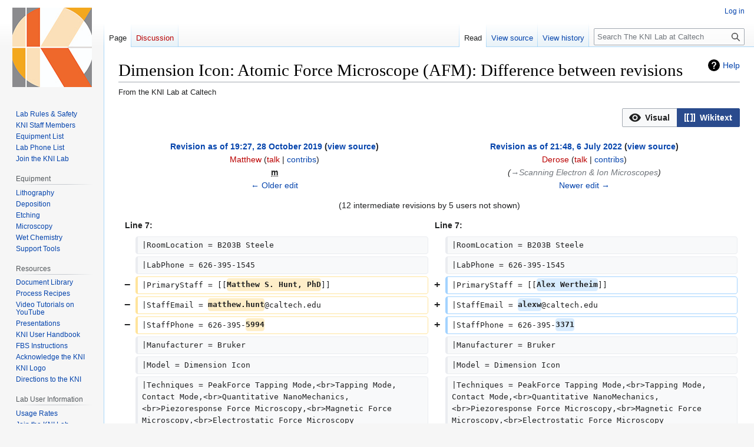

--- FILE ---
content_type: text/html; charset=UTF-8
request_url: https://lab.kni.caltech.edu/index.php?title=Dimension_Icon:_Atomic_Force_Microscope_(AFM)&diff=3082&oldid=1953
body_size: 12822
content:
<!DOCTYPE html>
<html class="client-nojs" lang="en" dir="ltr">
<head>
<meta charset="UTF-8">
<title>Dimension Icon: Atomic Force Microscope (AFM): Difference between revisions – The KNI Lab at Caltech</title>
<script>document.documentElement.className="client-js";RLCONF={"wgBreakFrames":false,"wgSeparatorTransformTable":["",""],"wgDigitTransformTable":["",""],"wgDefaultDateFormat":"dmy","wgMonthNames":["","January","February","March","April","May","June","July","August","September","October","November","December"],"wgRequestId":"25b3668c63018b1bcac87a92","wgCanonicalNamespace":"","wgCanonicalSpecialPageName":false,"wgNamespaceNumber":0,"wgPageName":"Dimension_Icon:_Atomic_Force_Microscope_(AFM)","wgTitle":"Dimension Icon: Atomic Force Microscope (AFM)","wgCurRevisionId":3705,"wgRevisionId":3082,"wgArticleId":267,"wgIsArticle":true,"wgIsRedirect":false,"wgAction":"view","wgUserName":null,"wgUserGroups":["*"],"wgCategories":[],"wgPageViewLanguage":"en","wgPageContentLanguage":"en","wgPageContentModel":"wikitext","wgRelevantPageName":"Dimension_Icon:_Atomic_Force_Microscope_(AFM)","wgRelevantArticleId":267,"wgIsProbablyEditable":false,"wgRelevantPageIsProbablyEditable":false,"wgRestrictionEdit":[],
"wgRestrictionMove":[],"wgPageFormsTargetName":null,"wgPageFormsAutocompleteValues":[],"wgPageFormsAutocompleteOnAllChars":false,"wgPageFormsFieldProperties":[],"wgPageFormsCargoFields":[],"wgPageFormsDependentFields":[],"wgPageFormsCalendarValues":[],"wgPageFormsCalendarParams":[],"wgPageFormsCalendarHTML":null,"wgPageFormsGridValues":[],"wgPageFormsGridParams":[],"wgPageFormsContLangYes":null,"wgPageFormsContLangNo":null,"wgPageFormsContLangMonths":[],"wgPageFormsHeightForMinimizingInstances":800,"wgPageFormsShowOnSelect":[],"wgPageFormsScriptPath":"/extensions/PageForms","edgValues":null,"wgPageFormsEDSettings":null,"wgAmericanDates":false,"wgVisualEditor":{"pageLanguageCode":"en","pageLanguageDir":"ltr","pageVariantFallbacks":"en"},"wgDiffOldId":1953,"wgDiffNewId":3082,"wgEditSubmitButtonLabelPublish":false};RLSTATE={"site.styles":"ready","user.styles":"ready","user":"ready","user.options":"loading","ext.visualEditor.diffPage.init.styles":"ready",
"oojs-ui.styles.icons-accessibility":"ready","oojs-ui.styles.icons-editing-advanced":"ready","oojs-ui-core.styles":"ready","oojs-ui.styles.indicators":"ready","mediawiki.widgets.styles":"ready","oojs-ui-core.icons":"ready","mediawiki.interface.helpers.styles":"ready","mediawiki.diff.styles":"ready","mediawiki.helplink":"ready","skins.vector.styles.legacy":"ready","ext.visualEditor.desktopArticleTarget.noscript":"ready"};RLPAGEMODULES=["ext.visualEditor.diffPage.init","mediawiki.diff","mediawiki.page.media","site","mediawiki.page.ready","mediawiki.toc","skins.vector.legacy.js","ext.visualEditor.desktopArticleTarget.init","ext.visualEditor.targetLoader"];</script>
<script>(RLQ=window.RLQ||[]).push(function(){mw.loader.impl(function(){return["user.options@12s5i",function($,jQuery,require,module){mw.user.tokens.set({"patrolToken":"+\\","watchToken":"+\\","csrfToken":"+\\"});
}];});});</script>
<link rel="stylesheet" href="/load.php?lang=en&amp;modules=ext.visualEditor.desktopArticleTarget.noscript%7Cext.visualEditor.diffPage.init.styles%7Cmediawiki.diff.styles%7Cmediawiki.helplink%7Cmediawiki.interface.helpers.styles%7Cmediawiki.widgets.styles%7Coojs-ui-core.icons%2Cstyles%7Coojs-ui.styles.icons-accessibility%2Cicons-editing-advanced%2Cindicators%7Cskins.vector.styles.legacy&amp;only=styles&amp;skin=vector">
<script async="" src="/load.php?lang=en&amp;modules=startup&amp;only=scripts&amp;raw=1&amp;skin=vector"></script>
<meta name="ResourceLoaderDynamicStyles" content="">
<link rel="stylesheet" href="/load.php?lang=en&amp;modules=site.styles&amp;only=styles&amp;skin=vector">
<meta name="generator" content="MediaWiki 1.41.5">
<meta name="robots" content="noindex,nofollow,max-image-preview:standard">
<meta name="format-detection" content="telephone=no">
<meta name="viewport" content="width=1000">
<link rel="icon" href="/favicon.ico">
<link rel="search" type="application/opensearchdescription+xml" href="/opensearch_desc.php" title="The KNI Lab at Caltech (en)">
<link rel="EditURI" type="application/rsd+xml" href="https://lab.kni.caltech.edu/api.php?action=rsd">
<link rel="alternate" type="application/atom+xml" title="The KNI Lab at Caltech Atom feed" href="/index.php?title=Special:RecentChanges&amp;feed=atom">
<script async src="https://www.googletagmanager.com/gtag/js?id=G-KVHVH50VZH"></script>
<script>
window.dataLayer = window.dataLayer || [];
function gtag(){dataLayer.push(arguments);}
gtag('js', new Date());
gtag('config', 'G-KVHVH50VZH');
</script>
</head>
<body class="skin-vector-legacy mediawiki ltr sitedir-ltr mw-hide-empty-elt ns-0 ns-subject page-Dimension_Icon_Atomic_Force_Microscope_AFM rootpage-Dimension_Icon_Atomic_Force_Microscope_AFM skin-vector action-view"><div id="mw-page-base" class="noprint"></div>
<div id="mw-head-base" class="noprint"></div>
<div id="content" class="mw-body" role="main">
	<a id="top"></a>
	<div id="siteNotice"></div>
	<div class="mw-indicators">
	<div id="mw-indicator-mw-helplink" class="mw-indicator"><a href="https://www.mediawiki.org/wiki/Special:MyLanguage/Help:Diff" target="_blank" class="mw-helplink">Help</a></div>
	</div>
	<h1 id="firstHeading" class="firstHeading mw-first-heading">Dimension Icon: Atomic Force Microscope (AFM): Difference between revisions</h1>
	<div id="bodyContent" class="vector-body">
		<div id="siteSub" class="noprint">From the KNI Lab at Caltech</div>
		<div id="contentSub"><div id="mw-content-subtitle"></div></div>
		<div id="contentSub2"></div>
		
		<div id="jump-to-nav"></div>
		<a class="mw-jump-link" href="#mw-head">Jump to navigation</a>
		<a class="mw-jump-link" href="#searchInput">Jump to search</a>
		<div id="mw-content-text" class="mw-body-content mw-content-ltr" lang="en" dir="ltr"><div class="mw-diff-table-prefix" dir="ltr" lang="en"><div></div><div class="ve-init-mw-diffPage-diffMode"><span class='oo-ui-widget oo-ui-widget-enabled oo-ui-buttonGroupWidget'><span aria-disabled='true' class='oo-ui-widget oo-ui-widget-disabled oo-ui-buttonElement oo-ui-buttonElement-framed oo-ui-iconElement oo-ui-labelElement oo-ui-buttonWidget'><a role='button' tabindex='-1' aria-disabled='true' rel='nofollow' class='oo-ui-buttonElement-button'><span class='oo-ui-iconElement-icon oo-ui-icon-eye oo-ui-image-invert'></span><span class='oo-ui-labelElement-label'>Visual</span><span class='oo-ui-indicatorElement-indicator oo-ui-indicatorElement-noIndicator oo-ui-image-invert'></span></a></span><span class='oo-ui-widget oo-ui-widget-enabled oo-ui-buttonElement oo-ui-buttonElement-framed oo-ui-iconElement oo-ui-labelElement oo-ui-buttonWidget oo-ui-buttonElement-active'><a role='button' tabindex='0' rel='nofollow' class='oo-ui-buttonElement-button'><span class='oo-ui-iconElement-icon oo-ui-icon-wikiText oo-ui-image-invert'></span><span class='oo-ui-labelElement-label'>Wikitext</span><span class='oo-ui-indicatorElement-indicator oo-ui-indicatorElement-noIndicator oo-ui-image-invert'></span></a></span></span></div></div><table class="diff diff-type-table diff-contentalign-left diff-editfont-monospace" data-mw="interface">
				<col class="diff-marker" />
				<col class="diff-content" />
				<col class="diff-marker" />
				<col class="diff-content" />
				<tr class="diff-title" lang="en">
				<td colspan="2" class="diff-otitle diff-side-deleted"><div id="mw-diff-otitle1"><strong><a href="/index.php?title=Dimension_Icon:_Atomic_Force_Microscope_(AFM)&amp;oldid=1953" title="Dimension Icon: Atomic Force Microscope (AFM)">Revision as of 19:27, 28 October 2019</a> <span class="mw-diff-edit">(<a href="/index.php?title=Dimension_Icon:_Atomic_Force_Microscope_(AFM)&amp;action=edit&amp;oldid=1953" title="Dimension Icon: Atomic Force Microscope (AFM)">view source</a>)</span></strong></div><div id="mw-diff-otitle2"><a href="/index.php?title=User:Matthew&amp;action=edit&amp;redlink=1" class="new mw-userlink" title="User:Matthew (page does not exist)" data-mw-revid="1953"><bdi>Matthew</bdi></a> <span class="mw-usertoollinks">(<a href="/index.php?title=User_talk:Matthew&amp;action=edit&amp;redlink=1" class="new mw-usertoollinks-talk" title="User talk:Matthew (page does not exist)">talk</a> | <a href="/Special:Contributions/Matthew" class="mw-usertoollinks-contribs" title="Special:Contributions/Matthew">contribs</a>)</span></div><div id="mw-diff-otitle3"><abbr class="minoredit" title="This is a minor edit">m</abbr><span class="comment mw-comment-none">No edit summary</span></div><div id="mw-diff-otitle5"></div><div id="mw-diff-otitle4"><a href="/index.php?title=Dimension_Icon:_Atomic_Force_Microscope_(AFM)&amp;diff=prev&amp;oldid=1953" title="Dimension Icon: Atomic Force Microscope (AFM)" id="differences-prevlink">← Older edit</a></div></td>
				<td colspan="2" class="diff-ntitle diff-side-added"><div id="mw-diff-ntitle1"><strong><a href="/index.php?title=Dimension_Icon:_Atomic_Force_Microscope_(AFM)&amp;oldid=3082" title="Dimension Icon: Atomic Force Microscope (AFM)">Revision as of 21:48, 6 July 2022</a> <span class="mw-diff-edit">(<a href="/index.php?title=Dimension_Icon:_Atomic_Force_Microscope_(AFM)&amp;action=edit&amp;oldid=3082" title="Dimension Icon: Atomic Force Microscope (AFM)">view source</a>)</span> </strong></div><div id="mw-diff-ntitle2"><a href="/index.php?title=User:Derose&amp;action=edit&amp;redlink=1" class="new mw-userlink" title="User:Derose (page does not exist)" data-mw-revid="3082"><bdi>Derose</bdi></a> <span class="mw-usertoollinks">(<a href="/index.php?title=User_talk:Derose&amp;action=edit&amp;redlink=1" class="new mw-usertoollinks-talk" title="User talk:Derose (page does not exist)">talk</a> | <a href="/Special:Contributions/Derose" class="mw-usertoollinks-contribs" title="Special:Contributions/Derose">contribs</a>)</span> </div><div id="mw-diff-ntitle3"> <span class="comment">(<span dir="auto"><span class="autocomment"><a href="#Scanning_Electron_&amp;_Ion_Microscopes">→‎Scanning Electron &amp; Ion Microscopes</a></span></span>)</span></div><div id="mw-diff-ntitle5"></div><div id="mw-diff-ntitle4"><a href="/index.php?title=Dimension_Icon:_Atomic_Force_Microscope_(AFM)&amp;diff=next&amp;oldid=3082" title="Dimension Icon: Atomic Force Microscope (AFM)" id="differences-nextlink">Newer edit →</a></div></td>
				</tr><tr><td colspan="4" class="diff-multi" lang="en">(12 intermediate revisions by 5 users not shown)</td></tr><tr><td colspan="2" class="diff-lineno" id="mw-diff-left-l7">Line 7:</td>
<td colspan="2" class="diff-lineno">Line 7:</td></tr>
<tr><td class="diff-marker"></td><td class="diff-context diff-side-deleted"><div>|RoomLocation = B203B Steele</div></td><td class="diff-marker"></td><td class="diff-context diff-side-added"><div>|RoomLocation = B203B Steele</div></td></tr>
<tr><td class="diff-marker"></td><td class="diff-context diff-side-deleted"><div>|LabPhone = 626-395-1545</div></td><td class="diff-marker"></td><td class="diff-context diff-side-added"><div>|LabPhone = 626-395-1545</div></td></tr>
<tr><td class="diff-marker" data-marker="−"></td><td class="diff-deletedline diff-side-deleted"><div>|PrimaryStaff = [[<del class="diffchange diffchange-inline">Matthew S. Hunt, PhD</del>]]</div></td><td class="diff-marker" data-marker="+"></td><td class="diff-addedline diff-side-added"><div>|PrimaryStaff = [[<ins class="diffchange diffchange-inline">Alex Wertheim</ins>]]</div></td></tr>
<tr><td class="diff-marker" data-marker="−"></td><td class="diff-deletedline diff-side-deleted"><div>|StaffEmail = <del class="diffchange diffchange-inline">matthew.hunt</del>@caltech.edu</div></td><td class="diff-marker" data-marker="+"></td><td class="diff-addedline diff-side-added"><div>|StaffEmail = <ins class="diffchange diffchange-inline">alexw</ins>@caltech.edu</div></td></tr>
<tr><td class="diff-marker" data-marker="−"></td><td class="diff-deletedline diff-side-deleted"><div>|StaffPhone = 626-395-<del class="diffchange diffchange-inline">5994</del></div></td><td class="diff-marker" data-marker="+"></td><td class="diff-addedline diff-side-added"><div>|StaffPhone = 626-395-<ins class="diffchange diffchange-inline">3371</ins></div></td></tr>
<tr><td class="diff-marker"></td><td class="diff-context diff-side-deleted"><div>|Manufacturer = Bruker</div></td><td class="diff-marker"></td><td class="diff-context diff-side-added"><div>|Manufacturer = Bruker</div></td></tr>
<tr><td class="diff-marker"></td><td class="diff-context diff-side-deleted"><div>|Model = Dimension Icon</div></td><td class="diff-marker"></td><td class="diff-context diff-side-added"><div>|Model = Dimension Icon</div></td></tr>
<tr><td class="diff-marker"></td><td class="diff-context diff-side-deleted"><div>|Techniques = PeakForce Tapping Mode,&lt;br&gt;Tapping Mode, Contact Mode,&lt;br&gt;Quantitative NanoMechanics,&lt;br&gt;Piezoresponse Force Microscopy,&lt;br&gt;Magnetic Force Microscopy,&lt;br&gt;Electrostatic Force Microscopy</div></td><td class="diff-marker"></td><td class="diff-context diff-side-added"><div>|Techniques = PeakForce Tapping Mode,&lt;br&gt;Tapping Mode, Contact Mode,&lt;br&gt;Quantitative NanoMechanics,&lt;br&gt;Piezoresponse Force Microscopy,&lt;br&gt;Magnetic Force Microscopy,&lt;br&gt;Electrostatic Force Microscopy</div></td></tr>
<tr><td class="diff-marker" data-marker="−"></td><td class="diff-deletedline diff-side-deleted"><div>|RequestTraining = <del class="diffchange diffchange-inline">matthew.hunt</del>@caltech.edu</div></td><td class="diff-marker" data-marker="+"></td><td class="diff-addedline diff-side-added"><div>|RequestTraining = <ins class="diffchange diffchange-inline">awolff</ins>@caltech.edu</div></td></tr>
<tr><td class="diff-marker"></td><td class="diff-context diff-side-deleted"><div>|EmailList = kni-afm</div></td><td class="diff-marker"></td><td class="diff-context diff-side-added"><div>|EmailList = kni-afm</div></td></tr>
<tr><td class="diff-marker"></td><td class="diff-context diff-side-deleted"><div>|EmailListName = AFM</div></td><td class="diff-marker"></td><td class="diff-context diff-side-added"><div>|EmailListName = AFM</div></td></tr>
<tr><td colspan="2" class="diff-lineno" id="mw-diff-left-l39">Line 39:</td>
<td colspan="2" class="diff-lineno">Line 39:</td></tr>
<tr><td class="diff-marker"></td><td class="diff-context diff-side-deleted"><br></td><td class="diff-marker"></td><td class="diff-context diff-side-added"><br></td></tr>
<tr><td class="diff-marker"></td><td class="diff-context diff-side-deleted"><div>===== Video Tutorials =====</div></td><td class="diff-marker"></td><td class="diff-context diff-side-added"><div>===== Video Tutorials =====</div></td></tr>
<tr><td class="diff-marker" data-marker="−"></td><td class="diff-deletedline diff-side-deleted"><div>* [https://<del class="diffchange diffchange-inline">mmrc</del>.<del class="diffchange diffchange-inline">caltech</del>.<del class="diffchange diffchange-inline">edu</del>/<del class="diffchange diffchange-inline">AFM%20Dimension%20Icon</del>/<del class="diffchange diffchange-inline">Bruker%20Training</del>/<del class="diffchange diffchange-inline">Bruker%20MP4</del>/<del class="diffchange diffchange-inline">Scanasyst_PFT.mp4 </del>Basics of <del class="diffchange diffchange-inline">ScanAsyst </del>&amp; <del class="diffchange diffchange-inline">PeakForce Tapping Mode</del>] <del class="diffchange diffchange-inline">(video by Bruker)</del></div></td><td class="diff-marker" data-marker="+"></td><td class="diff-addedline diff-side-added"><div>* [https://<ins class="diffchange diffchange-inline">youtu</ins>.<ins class="diffchange diffchange-inline">be/HIaTe0Bb5xs Part 1: Setting up an Experiment &amp; Aligning the Scanner]</ins></div></td></tr>
<tr><td class="diff-marker" data-marker="−"></td><td class="diff-deletedline diff-side-deleted"><div>* [https://<del class="diffchange diffchange-inline">mmrc.caltech</del>.<del class="diffchange diffchange-inline">edu</del>/<del class="diffchange diffchange-inline">AFM%20Dimension%20Icon/Bruker%20Training/Bruker%20MP4/DI_Probe%20Load%20</del>&amp;<del class="diffchange diffchange-inline">%20Laser%20Align.mp4 Aligning the Laser</del>] <del class="diffchange diffchange-inline">(video by Bruker)</del></div></td><td class="diff-marker" data-marker="+"></td><td class="diff-addedline diff-side-added"><div><ins class="diffchange diffchange-inline">* [https://youtu</ins>.<ins class="diffchange diffchange-inline">be</ins>/<ins class="diffchange diffchange-inline">Oq8djKI8gHM Part 2: Navigating to Sample &amp; Explanation of Scanning Parameters]</ins></div></td></tr>
<tr><td colspan="2" class="diff-side-deleted"></td><td class="diff-marker" data-marker="+"></td><td class="diff-addedline diff-side-added"><div><ins class="diffchange diffchange-inline">* [https:</ins>//<ins class="diffchange diffchange-inline">youtu.be</ins>/<ins class="diffchange diffchange-inline">1lEmg0p_uaw Part 3: </ins>Basics of <ins class="diffchange diffchange-inline">Scanning </ins>&amp; <ins class="diffchange diffchange-inline">Using Analysis Software</ins>]</div></td></tr>
<tr><td colspan="2" class="diff-side-deleted"></td><td class="diff-marker" data-marker="+"></td><td class="diff-addedline diff-side-added"><div>* [https://<ins class="diffchange diffchange-inline">youtu</ins>.<ins class="diffchange diffchange-inline">be</ins>/<ins class="diffchange diffchange-inline">0SYBS5gQTM0 Extras: Probe </ins>&amp; <ins class="diffchange diffchange-inline">Scanner Mounting</ins>]</div></td></tr>
<tr><td class="diff-marker"></td><td class="diff-context diff-side-deleted"><br></td><td class="diff-marker"></td><td class="diff-context diff-side-added"><br></td></tr>
<tr><td class="diff-marker"></td><td class="diff-context diff-side-deleted"><div>===== Technical Notes =====</div></td><td class="diff-marker"></td><td class="diff-context diff-side-added"><div>===== Technical Notes =====</div></td></tr>
<tr><td colspan="2" class="diff-lineno" id="mw-diff-left-l48">Line 48:</td>
<td colspan="2" class="diff-lineno">Line 50:</td></tr>
<tr><td class="diff-marker"></td><td class="diff-context diff-side-deleted"><div>* [https://caltech.box.com/s/giewllp5pybk4mdoj7g9jdvcsdk2jlpz Bruker&#039;s presentation on Image Quality &amp; PeakForce Tapping]</div></td><td class="diff-marker"></td><td class="diff-context diff-side-added"><div>* [https://caltech.box.com/s/giewllp5pybk4mdoj7g9jdvcsdk2jlpz Bruker&#039;s presentation on Image Quality &amp; PeakForce Tapping]</div></td></tr>
<tr><td class="diff-marker"></td><td class="diff-context diff-side-deleted"><div>* [https://caltech.box.com/s/giewllp5pybk4mdoj7g9jdvcsdk2jlpz Bruker&#039;s presentation on Quantitative NanoMechanics (QNM)]</div></td><td class="diff-marker"></td><td class="diff-context diff-side-added"><div>* [https://caltech.box.com/s/giewllp5pybk4mdoj7g9jdvcsdk2jlpz Bruker&#039;s presentation on Quantitative NanoMechanics (QNM)]</div></td></tr>
<tr><td colspan="2" class="diff-side-deleted"></td><td class="diff-marker" data-marker="+"></td><td class="diff-addedline diff-side-added"><div><ins class="diffchange"></ins></div></td></tr>
<tr><td colspan="2" class="diff-side-deleted"></td><td class="diff-marker" data-marker="+"></td><td class="diff-addedline diff-side-added"><div><ins class="diffchange">===== Analysis Software =====</ins></div></td></tr>
<tr><td colspan="2" class="diff-side-deleted"></td><td class="diff-marker" data-marker="+"></td><td class="diff-addedline diff-side-added"><div><ins class="diffchange">* [ftp://anonymous@sboftp.bruker-nano.com/outgoing/GPTech/Software/NanoScope_Analysis_x86_v190r1sr2.exe Download &amp; Install Bruker's Analysis Software for free]</ins></div></td></tr>
<tr><td colspan="2" class="diff-side-deleted"></td><td class="diff-marker" data-marker="+"></td><td class="diff-addedline diff-side-added"><div><ins class="diffchange">* [http://gwyddion.net/ Install free Gwyddion Software] as an alternative to Bruker's own Analysis Software</ins></div></td></tr>
<tr><td class="diff-marker"></td><td class="diff-context diff-side-deleted"><br></td><td class="diff-marker"></td><td class="diff-context diff-side-added"><br></td></tr>
<tr><td class="diff-marker"></td><td class="diff-context diff-side-deleted"><div>===== Manufacturer Manuals =====</div></td><td class="diff-marker"></td><td class="diff-context diff-side-added"><div>===== Manufacturer Manuals =====</div></td></tr>
<tr><td colspan="2" class="diff-lineno" id="mw-diff-left-l57">Line 57:</td>
<td colspan="2" class="diff-lineno">Line 63:</td></tr>
<tr><td class="diff-marker"></td><td class="diff-context diff-side-deleted"><br></td><td class="diff-marker"></td><td class="diff-context diff-side-added"><br></td></tr>
<tr><td class="diff-marker"></td><td class="diff-context diff-side-deleted"><div>===== Using Standard Samples =====</div></td><td class="diff-marker"></td><td class="diff-context diff-side-added"><div>===== Using Standard Samples =====</div></td></tr>
<tr><td class="diff-marker" data-marker="−"></td><td class="diff-deletedline diff-side-deleted"><div>[[File:Bruker-AFM-Standard-Samples.jpg|thumb|right|300px|Use standard samples to help troubleshoot scanning <del class="diffchange diffchange-inline">problems</del>]]</div></td><td class="diff-marker" data-marker="+"></td><td class="diff-addedline diff-side-added"><div>[[File:Bruker-AFM-Standard-Samples.jpg|thumb|right|300px|Use standard samples to help <ins class="diffchange diffchange-inline">calibrate the microscope and to </ins>troubleshoot <ins class="diffchange diffchange-inline">problems related to </ins>scanning <ins class="diffchange diffchange-inline">and the probe</ins>]]</div></td></tr>
<tr><td class="diff-marker"></td><td class="diff-context diff-side-deleted"><br></td><td class="diff-marker"></td><td class="diff-context diff-side-added"><br></td></tr>
<tr><td class="diff-marker"></td><td class="diff-context diff-side-deleted"><div>* Note that in order to troubleshoot scanning problems (e.g. to determine if the problem has to do with the sample, the probe, or the microscope itself), it can be helpful to scan a standard sample. The standards are located in a case underneath the AFM desk. These are the three most recommended standards; typically choose the one that is closest to your own sample:</div></td><td class="diff-marker"></td><td class="diff-context diff-side-added"><div>* Note that in order to troubleshoot scanning problems (e.g. to determine if the problem has to do with the sample, the probe, or the microscope itself), it can be helpful to scan a standard sample. The standards are located in a case underneath the AFM desk. These are the three most recommended standards; typically choose the one that is closest to your own sample:</div></td></tr>
<tr><td class="diff-marker" data-marker="−"></td><td class="diff-deletedline diff-side-deleted"><div>#'''Surface Topography Reference:''' Features are <del class="diffchange diffchange-inline">10x10 </del>&amp;mu;m wide, 180 nm deep. This works well to check the accuracy and morphology of step heights, and is used to periodically recalibrate the Z dimension of the AFM scanner. Note that it does not necessarily do a good job predicting the behavior of scans that look at <del class="diffchange diffchange-inline">roughness </del>on a scale that is an order-of-magnitude or two smaller (e.g. measuring 2D material step heights). <del class="diffchange diffchange-inline"> </del></div></td><td class="diff-marker" data-marker="+"></td><td class="diff-addedline diff-side-added"><div>#'''Surface Topography Reference <ins class="diffchange diffchange-inline">(VGRP-15M)</ins>:''' Features are <ins class="diffchange diffchange-inline">6x6 </ins>&amp;mu;m wide, <ins class="diffchange diffchange-inline">on a 10 &amp;mu;m pitch, and etched </ins>180 nm deep <ins class="diffchange diffchange-inline">into SiO&lt;sub&gt;2&lt;/sub&gt;</ins>. This works well to check the accuracy and morphology of step heights, and is used to periodically recalibrate the Z dimension of the AFM scanner. Note that <ins class="diffchange diffchange-inline">while </ins>it does not necessarily do a good job <ins class="diffchange diffchange-inline">of </ins>predicting the behavior of scans that look at <ins class="diffchange diffchange-inline">features </ins>on a scale that is an order-of-magnitude or two smaller (e.g. measuring 2D material step heights)<ins class="diffchange diffchange-inline">, if this 180 nm calibration is within an error of less than 1%, then you can be generally confident in your small-scale scans. Consider using – or devising – a 2D material standard as a check on your own 2D material scans to be assured of accuracy</ins>.</div></td></tr>
<tr><td class="diff-marker"></td><td class="diff-context diff-side-deleted"><div>#&#039;&#039;&#039;SAPPHIRE-12M&quot; Sample (#5 in PFQNM-SMPKIT-12M Box 2/2):&#039;&#039;&#039; Has an Rq roughness (aka RMS roughness) on the order of 1 nm. This can be used to check the microscope performance on very flat samples, e.g. 2D materials step heights or substrate roughness. Since this is a very hard sample, consider lowering your engage force setpoint to avoid blunting your tip upon making contact (e.g. to 0.03 V or lower for the Peakforce Engage Setpoint).   </div></td><td class="diff-marker"></td><td class="diff-context diff-side-added"><div>#&#039;&#039;&#039;SAPPHIRE-12M&quot; Sample (#5 in PFQNM-SMPKIT-12M Box 2/2):&#039;&#039;&#039; Has an Rq roughness (aka RMS roughness) on the order of 1 nm. This can be used to check the microscope performance on very flat samples, e.g. 2D materials step heights or substrate roughness. Since this is a very hard sample, consider lowering your engage force setpoint to avoid blunting your tip upon making contact (e.g. to 0.03 V or lower for the Peakforce Engage Setpoint).   </div></td></tr>
<tr><td class="diff-marker"></td><td class="diff-context diff-side-deleted"><div>#&#039;&#039;&#039;RS-12M Titanium Roughness Sample (#6 in PFQNM-SMPKIT-12M Box 2/2):&#039;&#039;&#039; Has Rq roughness of about 30 nm and can be used generally to check that you are getting good topography scans on features ranging from 10s to 100s of nm.</div></td><td class="diff-marker"></td><td class="diff-context diff-side-added"><div>#&#039;&#039;&#039;RS-12M Titanium Roughness Sample (#6 in PFQNM-SMPKIT-12M Box 2/2):&#039;&#039;&#039; Has Rq roughness of about 30 nm and can be used generally to check that you are getting good topography scans on features ranging from 10s to 100s of nm.</div></td></tr>
<tr><td colspan="2" class="diff-lineno" id="mw-diff-left-l92">Line 92:</td>
<td colspan="2" class="diff-lineno">Line 98:</td></tr>
<tr><td class="diff-marker"></td><td class="diff-context diff-side-deleted"><div>===== Scanning Electron &amp; Ion Microscopes =====</div></td><td class="diff-marker"></td><td class="diff-context diff-side-added"><div>===== Scanning Electron &amp; Ion Microscopes =====</div></td></tr>
<tr><td class="diff-marker"></td><td class="diff-context diff-side-deleted"><div>* [[Nova 600 NanoLab: SEM, Ga-FIB, GIS &amp; Omniprobe|Nova 600 NanoLab: SEM, Ga-FIB, GIS &amp; Omniprobe]]</div></td><td class="diff-marker"></td><td class="diff-context diff-side-added"><div>* [[Nova 600 NanoLab: SEM, Ga-FIB, GIS &amp; Omniprobe|Nova 600 NanoLab: SEM, Ga-FIB, GIS &amp; Omniprobe]]</div></td></tr>
<tr><td class="diff-marker" data-marker="−"></td><td class="diff-deletedline diff-side-deleted"><div>* [[Nova 200 NanoLab: SEM<del class="diffchange diffchange-inline">, </del>EDS <del class="diffchange diffchange-inline">&amp; WDS </del>| Nova 200 NanoLab: SEM<del class="diffchange diffchange-inline">, </del>EDS <del class="diffchange diffchange-inline">&amp; WDS</del>]]</div></td><td class="diff-marker" data-marker="+"></td><td class="diff-addedline diff-side-added"><div>* [[Nova 200 NanoLab: SEM <ins class="diffchange diffchange-inline">&amp; </ins>EDS | Nova 200 NanoLab: SEM <ins class="diffchange diffchange-inline">&amp; </ins>EDS]]</div></td></tr>
<tr><td class="diff-marker"></td><td class="diff-context diff-side-deleted"><div>* [[Sirion: SEM &amp; EDS | Sirion: SEM &amp; EDS]]</div></td><td class="diff-marker"></td><td class="diff-context diff-side-added"><div>* [[Sirion: SEM &amp; EDS | Sirion: SEM &amp; EDS]]</div></td></tr>
<tr><td class="diff-marker"></td><td class="diff-context diff-side-deleted"><div>* [[Quanta 200F: SEM, ESEM, Lithography &amp; Probe Station | Quanta 200F: SEM, ESEM, Lithography &amp; Probe Station]]</div></td><td class="diff-marker"></td><td class="diff-context diff-side-added"><div>* [[Quanta 200F: SEM, ESEM, Lithography &amp; Probe Station | Quanta 200F: SEM, ESEM, Lithography &amp; Probe Station]]</div></td></tr>
<tr><td class="diff-marker"></td><td class="diff-context diff-side-deleted"><div>* [[ORION NanoFab: Helium, Neon &amp; Gallium FIB | ORION NanoFab: Helium, Neon &amp; Gallium FIB]]</div></td><td class="diff-marker"></td><td class="diff-context diff-side-added"><div>* [[ORION NanoFab: Helium, Neon &amp; Gallium FIB | ORION NanoFab: Helium, Neon &amp; Gallium FIB]]</div></td></tr>
</table><hr class='diff-hr' id='mw-oldid' />
		<h2 class='diff-currentversion-title'>Revision as of 21:48, 6 July 2022</h2>
<div class="mw-parser-output"><table border="0" cellpadding="10" align="right" style="float: right;">

<tbody><tr>
<td>
<table border="0" cellpadding="2" cellspacing="0" style="background: whitesmoke; border: 1px solid #aaaaaa" align="center">

<tbody><tr>
<th style="background:#F5A81C;">Dimension Icon AFM
</th></tr>
<tr>
<td><span style="font-size:92%">
<figure class="mw-halign-center" typeof="mw:File"><a href="/File:Dimension-Icon-AFM.jpg" class="mw-file-description"><img src="/images/lab.kni/thumb/b/b9/Dimension-Icon-AFM.jpg/320px-Dimension-Icon-AFM.jpg" decoding="async" width="320" height="320" class="mw-file-element" srcset="/images/lab.kni/thumb/b/b9/Dimension-Icon-AFM.jpg/480px-Dimension-Icon-AFM.jpg 1.5x, /images/lab.kni/thumb/b/b9/Dimension-Icon-AFM.jpg/640px-Dimension-Icon-AFM.jpg 2x" /></a><figcaption></figcaption></figure><table border="0" cellpadding="2" cellspacing="1" style="background: black; border: 1px solid #aaaaaa" align="center">


</table>
<table border="0" cellpadding="2" cellspacing="1" style="background: none; border-top: 0px solid #aaaaaa; text-align:left">
<tbody><tr>
<th width="130">
</th>
<th width="190">
</th></tr>
<tr valign="top">
<td><b>Instrument Type</b>
</td>
<td><a href="/Equipment_List#Microscopy" title="Equipment List">Microscopy</a>
</td></tr>
<tr valign="top">
<td><b>Techniques</b>
</td>
<td>PeakForce Tapping Mode,<br />Tapping Mode, Contact Mode,<br />Quantitative NanoMechanics,<br />Piezoresponse Force Microscopy,<br />Magnetic Force Microscopy,<br />Electrostatic Force Microscopy
</td></tr>
<tr valign="top">
<td><b>Staff Manager</b>
</td>
<td><a href="/Alex_Wertheim" title="Alex Wertheim">Alex Wertheim</a>
</td></tr>
<tr valign="top">
<td><b>Staff Email</b>
</td>
<td><a rel="nofollow" class="external text" href="mailto:alexw@caltech.edu">alexw@caltech.edu</a>
</td></tr>
<tr valign="top">
<td><b>Staff Phone</b>
</td>
<td>626-395-3371
</td></tr></tbody></table>
<table border="0" cellpadding="2" cellspacing="1" style="background: none; border-top: 0px solid #aaaaaa; text-align:center">
<tbody><tr>
<th width="325" align="center"><a rel="nofollow" class="external text" href="https://mh-fbs1.caltech.edu/">Reserve time on <i>FBS</i></a>
</th></tr>
<tr>
<th width="325" align="center"><a rel="nofollow" class="external text" href="https://mh-fbs1.caltech.edu/">Request training via <i>FBS User Dashboard</i></a>
</th></tr>

</tbody></table>
<table border="0" cellpadding="2" cellspacing="1" style="background: none; border-top: 1px solid #aaaaaa; text-align:left">
<tbody><tr>
<th width="130">
</th>
<th width="190">
</th></tr>
<tr valign="top">
<td><b>Lab Location</b>
</td>
<td>B203B Steele
</td></tr>
<tr valign="top">
<td><b>Lab Phone</b>
</td>
<td>626-395-1545
</td></tr>
<tr valign="top">
<td><b>Manufacturer</b>
</td>
<td>Bruker
</td></tr>
<tr valign="top">
<td><b>Model</b>
</td>
<td>Dimension Icon
</td></tr></tbody></table>
</span></td></tr></tbody></table>
</td></tr></tbody></table>
<div id="toc" class="toc" role="navigation" aria-labelledby="mw-toc-heading"><input type="checkbox" role="button" id="toctogglecheckbox" class="toctogglecheckbox" style="display:none" /><div class="toctitle" lang="en" dir="ltr"><h2 id="mw-toc-heading">Contents</h2><span class="toctogglespan"><label class="toctogglelabel" for="toctogglecheckbox"></label></span></div>
<ul>
<li class="toclevel-1 tocsection-1"><a href="#Description"><span class="tocnumber">1</span> <span class="toctext">Description</span></a>
<ul>
<li class="toclevel-2 tocsection-2"><a href="#Applications"><span class="tocnumber">1.1</span> <span class="toctext">Applications</span></a></li>
</ul>
</li>
<li class="toclevel-1 tocsection-3"><a href="#Resources"><span class="tocnumber">2</span> <span class="toctext">Resources</span></a>
<ul>
<li class="toclevel-2 tocsection-4"><a href="#SOPs_&amp;_Troubleshooting"><span class="tocnumber">2.1</span> <span class="toctext">SOPs &amp; Troubleshooting</span></a></li>
<li class="toclevel-2 tocsection-5"><a href="#Video_Tutorials"><span class="tocnumber">2.2</span> <span class="toctext">Video Tutorials</span></a></li>
<li class="toclevel-2 tocsection-6"><a href="#Technical_Notes"><span class="tocnumber">2.3</span> <span class="toctext">Technical Notes</span></a></li>
<li class="toclevel-2 tocsection-7"><a href="#Presentations"><span class="tocnumber">2.4</span> <span class="toctext">Presentations</span></a></li>
<li class="toclevel-2 tocsection-8"><a href="#Analysis_Software"><span class="tocnumber">2.5</span> <span class="toctext">Analysis Software</span></a></li>
<li class="toclevel-2 tocsection-9"><a href="#Manufacturer_Manuals"><span class="tocnumber">2.6</span> <span class="toctext">Manufacturer Manuals</span></a></li>
<li class="toclevel-2 tocsection-10"><a href="#Order_Your_Own_Probes"><span class="tocnumber">2.7</span> <span class="toctext">Order Your Own Probes</span></a></li>
<li class="toclevel-2 tocsection-11"><a href="#Using_Standard_Samples"><span class="tocnumber">2.8</span> <span class="toctext">Using Standard Samples</span></a></li>
</ul>
</li>
<li class="toclevel-1 tocsection-12"><a href="#Specifications"><span class="tocnumber">3</span> <span class="toctext">Specifications</span></a>
<ul>
<li class="toclevel-2 tocsection-13"><a href="#Manufacturer_Specifications"><span class="tocnumber">3.1</span> <span class="toctext">Manufacturer Specifications</span></a></li>
<li class="toclevel-2 tocsection-14"><a href="#AFM_Specifications"><span class="tocnumber">3.2</span> <span class="toctext">AFM Specifications</span></a></li>
</ul>
</li>
<li class="toclevel-1 tocsection-15"><a href="#Related_Instrumentation_in_the_KNI"><span class="tocnumber">4</span> <span class="toctext">Related Instrumentation in the KNI</span></a>
<ul>
<li class="toclevel-2 tocsection-16"><a href="#Scanning_Probe_Microscopes"><span class="tocnumber">4.1</span> <span class="toctext">Scanning Probe Microscopes</span></a></li>
<li class="toclevel-2 tocsection-17"><a href="#Sample_Preparation_for_Microscopy"><span class="tocnumber">4.2</span> <span class="toctext">Sample Preparation for Microscopy</span></a></li>
<li class="toclevel-2 tocsection-18"><a href="#Scanning_Electron_&amp;_Ion_Microscopes"><span class="tocnumber">4.3</span> <span class="toctext">Scanning Electron &amp; Ion Microscopes</span></a></li>
</ul>
</li>
</ul>
</div>

<h2><span class="mw-headline" id="Description">Description</span></h2>
<p>An AFM measures a sample's topographic and other surface information by interacting a nanoscale probe with the sample. The Dimension Icon offers three main interaction modes: (1) PeakForce Tapping Mode, which operates in conjunction with Bruker's ScanAsyst® to allow the software to automatically optimize several imaging parameters for high-quality, relatively easily-obtained images; with tapping oscillations of 0.25 to 2.0 kHz, it is also capable of capturing a force curve at each pixel in order to facilitate extraction of mechanical property data using the Quantitative NanoMechanics (QNM) software package; (2) Tapping Mode, a more traditional tapping interaction that operates near the probe cantilever's resonant frequency (usually 10s to 100s of kHz) to provide topographic and phase imaging; (3) Contact Mode, for direct, constant contact between the probe and surface, which is necessary for several other surface measurement techniques.
</p>
<h5><span class="mw-headline" id="Applications">Applications</span></h5>
<ul><li>Topographic imaging of surface features ranging from sub-nm to several microns in height</li>
<li>Roughness measurements resulting from sub-nm Z resolution</li>
<li>Phase imaging to qualitatively identify different phases of material by their surface properties</li>
<li>Quantitative NanoMechanics (QNM) to extract material property data from force curves (e.g. elastic modulus, adhesion, energy dissipation)</li>
<li>Piezoresponse Force Microscopy (PFM)</li>
<li>Magnetic Force Microscopy (MFM) using Lift Mode</li>
<li>Electrostatic Force Microscopy (EFM) using Lift Mode</li>
<li>Surface Potential measurements</li>
<li>Measurements in liquid environments are possible</li>
<li>See Bruker's Scanning Probe Microscopy Techniques <a rel="nofollow" class="external text" href="https://caltech.box.com/s/i7vmlrfk4py4wp2o6wpfek1iduigvrqr">Poster</a>
<ul><li>The KNI does not currently have modules for Scanning Tunneling, TUNA &amp; Conductive, Scanning Spreading Resistance, Scanning Capacitance, or Scanning Thermal modes; inquire with the <a rel="nofollow" class="external text" href="https://mmrc.caltech.edu/AFM%20Dimension%20Icon/Dimension%20Icon.html">MMRC at Caltech</a> for access to some of these advanced techniques.</li></ul></li></ul>
<h2><span class="mw-headline" id="Resources">Resources</span></h2>
<h5><span id="SOPs_.26_Troubleshooting"></span><span class="mw-headline" id="SOPs_&amp;_Troubleshooting">SOPs &amp; Troubleshooting</span></h5>
<ul><li>PeakForce Tapping &amp; Tapping Mode SOPs (<a rel="nofollow" class="external text" href="https://caltech.box.com/s/d7wtme94vifmfzgqgr0t4sou2rb66n4y">Short Version</a> | <a rel="nofollow" class="external text" href="https://caltech.box.com/s/izpbyf7udhjbm24vz9z20swi516wzaky">Long Version</a>)</li>
<li><a rel="nofollow" class="external text" href="https://caltech.box.com/s/74auo2yullutbcmnp3u1osjl4l4vwjpl">Troubleshooting Guide</a></li></ul>
<h5><span class="mw-headline" id="Video_Tutorials">Video Tutorials</span></h5>
<ul><li><a rel="nofollow" class="external text" href="https://youtu.be/HIaTe0Bb5xs">Part 1: Setting up an Experiment &amp; Aligning the Scanner</a></li>
<li><a rel="nofollow" class="external text" href="https://youtu.be/Oq8djKI8gHM">Part 2: Navigating to Sample &amp; Explanation of Scanning Parameters</a></li>
<li><a rel="nofollow" class="external text" href="https://youtu.be/1lEmg0p_uaw">Part 3: Basics of Scanning &amp; Using Analysis Software</a></li>
<li><a rel="nofollow" class="external text" href="https://youtu.be/0SYBS5gQTM0">Extras: Probe &amp; Scanner Mounting</a></li></ul>
<h5><span class="mw-headline" id="Technical_Notes">Technical Notes</span></h5>
<ul><li><a rel="nofollow" class="external text" href="https://caltech.box.com/s/mljbcq17wcwxvye53k59p9oajxa4zj3y">Introduction to Bruker's ScanAsyst and PeakForce Tapping AFM Technology</a></li></ul>
<h5><span class="mw-headline" id="Presentations">Presentations</span></h5>
<ul><li><a rel="nofollow" class="external text" href="https://caltech.box.com/s/giewllp5pybk4mdoj7g9jdvcsdk2jlpz">Bruker's presentation on Image Quality &amp; PeakForce Tapping</a></li>
<li><a rel="nofollow" class="external text" href="https://caltech.box.com/s/giewllp5pybk4mdoj7g9jdvcsdk2jlpz">Bruker's presentation on Quantitative NanoMechanics (QNM)</a></li></ul>
<h5><span class="mw-headline" id="Analysis_Software">Analysis Software</span></h5>
<ul><li><a rel="nofollow" class="external text" href="ftp://anonymous@sboftp.bruker-nano.com/outgoing/GPTech/Software/NanoScope_Analysis_x86_v190r1sr2.exe">Download &amp; Install Bruker's Analysis Software for free</a></li>
<li><a rel="nofollow" class="external text" href="http://gwyddion.net/">Install free Gwyddion Software</a> as an alternative to Bruker's own Analysis Software</li></ul>
<h5><span class="mw-headline" id="Manufacturer_Manuals">Manufacturer Manuals</span></h5>
<ul><li><a rel="nofollow" class="external text" href="https://caltech.box.com/s/d1xa73nzilukfok7yn38zub0yziv4pq6">Bruker Dimension Icon Instruction Manual</a> (Scanning Software)</li>
<li><a rel="nofollow" class="external text" href="https://caltech.box.com/s/7ui5b0tcymyhm2xzjmmwecmpgppm1oec">Bruker NanoScope Analysis V150 Manual</a> (Analysis Software)</li></ul>
<h5><span class="mw-headline" id="Order_Your_Own_Probes">Order Your Own Probes</span></h5>
<ul><li>Probes are considered consumable items that users users are responsible for investigating and purchasing themselves. ScanAsyst-Air probes are commonly used with PeakForce Tapping Mode for topographic imaging, while the selection of Tapping Mode probes relies on a number of factors related to your sample. See <a rel="nofollow" class="external text" href="http://www.brukerafmprobes.com">Bruker's "Easy Product Wizard,"</a> for example, for some probe selection guidance.</li></ul>
<h5><span class="mw-headline" id="Using_Standard_Samples">Using Standard Samples</span></h5>
<figure class="mw-halign-right" typeof="mw:File/Thumb"><a href="/File:Bruker-AFM-Standard-Samples.jpg" class="mw-file-description"><img src="/images/lab.kni/thumb/7/70/Bruker-AFM-Standard-Samples.jpg/300px-Bruker-AFM-Standard-Samples.jpg" decoding="async" width="300" height="287" class="mw-file-element" srcset="/images/lab.kni/thumb/7/70/Bruker-AFM-Standard-Samples.jpg/450px-Bruker-AFM-Standard-Samples.jpg 1.5x, /images/lab.kni/thumb/7/70/Bruker-AFM-Standard-Samples.jpg/600px-Bruker-AFM-Standard-Samples.jpg 2x" /></a><figcaption>Use standard samples to help calibrate the microscope and to troubleshoot problems related to scanning and the probe</figcaption></figure>
<ul><li>Note that in order to troubleshoot scanning problems (e.g. to determine if the problem has to do with the sample, the probe, or the microscope itself), it can be helpful to scan a standard sample. The standards are located in a case underneath the AFM desk. These are the three most recommended standards; typically choose the one that is closest to your own sample:</li></ul>
<ol><li><b>Surface Topography Reference (VGRP-15M):</b> Features are 6x6 &#956;m wide, on a 10 &#956;m pitch, and etched 180 nm deep into SiO<sub>2</sub>. This works well to check the accuracy and morphology of step heights, and is used to periodically recalibrate the Z dimension of the AFM scanner. Note that while it does not necessarily do a good job of predicting the behavior of scans that look at features on a scale that is an order-of-magnitude or two smaller (e.g. measuring 2D material step heights), if this 180 nm calibration is within an error of less than 1%, then you can be generally confident in your small-scale scans. Consider using – or devising – a 2D material standard as a check on your own 2D material scans to be assured of accuracy.</li>
<li><b>SAPPHIRE-12M" Sample (#5 in PFQNM-SMPKIT-12M Box 2/2):</b> Has an Rq roughness (aka RMS roughness) on the order of 1 nm. This can be used to check the microscope performance on very flat samples, e.g. 2D materials step heights or substrate roughness. Since this is a very hard sample, consider lowering your engage force setpoint to avoid blunting your tip upon making contact (e.g. to 0.03 V or lower for the Peakforce Engage Setpoint).</li>
<li><b>RS-12M Titanium Roughness Sample (#6 in PFQNM-SMPKIT-12M Box 2/2):</b> Has Rq roughness of about 30 nm and can be used generally to check that you are getting good topography scans on features ranging from 10s to 100s of nm.</li></ol>
<h2><span class="mw-headline" id="Specifications">Specifications</span></h2>
<h5><span class="mw-headline" id="Manufacturer_Specifications">Manufacturer Specifications</span></h5>
<ul><li><a rel="nofollow" class="external text" href="https://caltech.box.com/s/7jldvrco0pymuxkluxhe8s3enkl8tcag">Dimension Icon Product Guide &amp; Data Sheet</a></li></ul>
<h5><span class="mw-headline" id="AFM_Specifications">AFM Specifications</span></h5>
<ul><li>Minimum Feature Size Resolved, Z: ~0.1 nm</li>
<li>Minimum Feature Size Resolved, X &amp; Y: ~2 nm</li>
<li>X &amp; Y scan range: 90 &#956;m x 90 &#956;m</li>
<li>Z scan range: up to 10 &#956;m</li>
<li>Z noise floor: &lt;30 pm RMS in appropriate environment (imaging bandwidth up to 625 Hz)</li>
<li>Z sensor noise level(closed-loop): 35 pm RMS (imaging bandwidth up to 625 Hz); 50 pm RMS force curve bandwidth (0.1 Hz to 5 kHz)</li>
<li>X &amp; Y position noise (closed-loop): ≤0.15 nm RMS (imaging bandwidth up to 625 Hz)</li>
<li>X &amp; Y position noise (open-loop): ≤0.10 nm RMS (imaging bandwidth up to 625 Hz)</li>
<li>Integral nonlinearity (X-Y-Z): &lt;0.5%</li>
<li>Sample Size: ≤210 mm diameter, ≤15 mm thick</li>
<li>Motorized position stage (X-Y axis): 180 mm × 150 mm inspectable area; 2 &#956;m repeatability, unidirectional; 3 &#956;m repeatability, bidirectional</li>
<li>Microscope optics: 5-megapixel digital camera; 180 &#956;m to 1465 &#956;m viewing area; Digital zoom and motorized focus</li></ul>
<p><br />
<br />
</p>
<h2><span class="mw-headline" id="Related_Instrumentation_in_the_KNI">Related Instrumentation in the KNI</span></h2>
<h5><span class="mw-headline" id="Scanning_Probe_Microscopes">Scanning Probe Microscopes</span></h5>
<ul><li><a class="mw-selflink selflink"> Dimension Icon: Atomic Force Microscope (AFM)</a></li>
<li><a href="/Dektak_3ST:_Profilometer" title="Dektak 3ST: Profilometer"> Dektak 3ST: Profilometer</a></li></ul>
<h5><span class="mw-headline" id="Sample_Preparation_for_Microscopy">Sample Preparation for Microscopy</span></h5>
<ul><li><a href="/Tergeo_Plus_ICP-_%26_CCP-RIE:_Oxygen_%26_Argon_Plasma_Cleaner" title="Tergeo Plus ICP- &amp; CCP-RIE: Oxygen &amp; Argon Plasma Cleaner"> Oxygen &amp; Argon Plasma Cleaner (Tergeo Plus ICP- &amp; CCP-RIE) to remove hydrocarbons from surface</a></li>
<li><a href="/Carbon_Evaporator" title="Carbon Evaporator"> Carbon Evaporator (Leica EM ACE600) to make samples conductive</a></li></ul>
<h5><span id="Scanning_Electron_.26_Ion_Microscopes"></span><span class="mw-headline" id="Scanning_Electron_&amp;_Ion_Microscopes">Scanning Electron &amp; Ion Microscopes</span></h5>
<ul><li><a href="/Nova_600_NanoLab:_SEM,_Ga-FIB,_GIS_%26_Omniprobe" title="Nova 600 NanoLab: SEM, Ga-FIB, GIS &amp; Omniprobe">Nova 600 NanoLab: SEM, Ga-FIB, GIS &amp; Omniprobe</a></li>
<li><a href="/Nova_200_NanoLab:_SEM_%26_EDS" title="Nova 200 NanoLab: SEM &amp; EDS"> Nova 200 NanoLab: SEM &amp; EDS</a></li>
<li><a href="/Sirion:_SEM_%26_EDS" title="Sirion: SEM &amp; EDS"> Sirion: SEM &amp; EDS</a></li>
<li><a href="/Quanta_200F:_SEM,_ESEM,_Lithography_%26_Probe_Station" title="Quanta 200F: SEM, ESEM, Lithography &amp; Probe Station"> Quanta 200F: SEM, ESEM, Lithography &amp; Probe Station</a></li>
<li><a href="/ORION_NanoFab:_Helium,_Neon_%26_Gallium_FIB" title="ORION NanoFab: Helium, Neon &amp; Gallium FIB"> ORION NanoFab: Helium, Neon &amp; Gallium FIB</a></li></ul></div>
<div class="printfooter" data-nosnippet="">Retrieved from "<a dir="ltr" href="https://lab.kni.caltech.edu/index.php?title=Dimension_Icon:_Atomic_Force_Microscope_(AFM)&amp;oldid=3082">https://lab.kni.caltech.edu/index.php?title=Dimension_Icon:_Atomic_Force_Microscope_(AFM)&amp;oldid=3082</a>"</div></div>
		<div id="catlinks" class="catlinks catlinks-allhidden" data-mw="interface"></div>
	</div>
</div>

<div id="mw-navigation">
	<h2>Navigation menu</h2>
	<div id="mw-head">
		
<nav id="p-personal" class="vector-menu mw-portlet mw-portlet-personal vector-user-menu-legacy" aria-labelledby="p-personal-label" role="navigation"  >
	<h3
		id="p-personal-label"
		
		class="vector-menu-heading "
	>
		<span class="vector-menu-heading-label">Personal tools</span>
	</h3>
	<div class="vector-menu-content">
		
		<ul class="vector-menu-content-list">
			
			<li id="pt-login" class="mw-list-item"><a href="/index.php?title=Special:UserLogin&amp;returnto=Dimension+Icon%3A+Atomic+Force+Microscope+%28AFM%29&amp;returntoquery=diff%3D3082%26oldid%3D1953" title="You are encouraged to log in; however, it is not mandatory [o]" accesskey="o"><span>Log in</span></a></li>
		</ul>
		
	</div>
</nav>

		<div id="left-navigation">
			
<nav id="p-namespaces" class="vector-menu mw-portlet mw-portlet-namespaces vector-menu-tabs vector-menu-tabs-legacy" aria-labelledby="p-namespaces-label" role="navigation"  >
	<h3
		id="p-namespaces-label"
		
		class="vector-menu-heading "
	>
		<span class="vector-menu-heading-label">Namespaces</span>
	</h3>
	<div class="vector-menu-content">
		
		<ul class="vector-menu-content-list">
			
			<li id="ca-nstab-main" class="selected mw-list-item"><a href="/Dimension_Icon:_Atomic_Force_Microscope_(AFM)" title="View the content page [c]" accesskey="c"><span>Page</span></a></li><li id="ca-talk" class="new mw-list-item"><a href="/index.php?title=Talk:Dimension_Icon:_Atomic_Force_Microscope_(AFM)&amp;action=edit&amp;redlink=1" rel="discussion" title="Discussion about the content page (page does not exist) [t]" accesskey="t"><span>Discussion</span></a></li>
		</ul>
		
	</div>
</nav>

			
<nav id="p-variants" class="vector-menu mw-portlet mw-portlet-variants emptyPortlet vector-menu-dropdown" aria-labelledby="p-variants-label" role="navigation"  >
	<input type="checkbox"
		id="p-variants-checkbox"
		role="button"
		aria-haspopup="true"
		data-event-name="ui.dropdown-p-variants"
		class="vector-menu-checkbox"
		aria-labelledby="p-variants-label"
	/>
	<label
		id="p-variants-label"
		
		class="vector-menu-heading "
	>
		<span class="vector-menu-heading-label">English</span>
	</label>
	<div class="vector-menu-content">
		
		<ul class="vector-menu-content-list">
			
			
		</ul>
		
	</div>
</nav>

		</div>
		<div id="right-navigation">
			
<nav id="p-views" class="vector-menu mw-portlet mw-portlet-views vector-menu-tabs vector-menu-tabs-legacy" aria-labelledby="p-views-label" role="navigation"  >
	<h3
		id="p-views-label"
		
		class="vector-menu-heading "
	>
		<span class="vector-menu-heading-label">Views</span>
	</h3>
	<div class="vector-menu-content">
		
		<ul class="vector-menu-content-list">
			
			<li id="ca-view" class="selected mw-list-item"><a href="/Dimension_Icon:_Atomic_Force_Microscope_(AFM)"><span>Read</span></a></li><li id="ca-viewsource" class="mw-list-item"><a href="/index.php?title=Dimension_Icon:_Atomic_Force_Microscope_(AFM)&amp;action=edit&amp;oldid=3082" title="This page is protected.&#10;You can view its source [e]" accesskey="e"><span>View source</span></a></li><li id="ca-history" class="mw-list-item"><a href="/index.php?title=Dimension_Icon:_Atomic_Force_Microscope_(AFM)&amp;action=history" title="Past revisions of this page [h]" accesskey="h"><span>View history</span></a></li>
		</ul>
		
	</div>
</nav>

			
<nav id="p-cactions" class="vector-menu mw-portlet mw-portlet-cactions emptyPortlet vector-menu-dropdown" aria-labelledby="p-cactions-label" role="navigation"  title="More options" >
	<input type="checkbox"
		id="p-cactions-checkbox"
		role="button"
		aria-haspopup="true"
		data-event-name="ui.dropdown-p-cactions"
		class="vector-menu-checkbox"
		aria-labelledby="p-cactions-label"
	/>
	<label
		id="p-cactions-label"
		
		class="vector-menu-heading "
	>
		<span class="vector-menu-heading-label">More</span>
	</label>
	<div class="vector-menu-content">
		
		<ul class="vector-menu-content-list">
			
			
		</ul>
		
	</div>
</nav>

			
<div id="p-search" role="search" class="vector-search-box-vue  vector-search-box-show-thumbnail vector-search-box-auto-expand-width vector-search-box">
	<h3 >Search</h3>
	<form action="/index.php" id="searchform" class="vector-search-box-form">
		<div id="simpleSearch"
			class="vector-search-box-inner"
			 data-search-loc="header-navigation">
			<input class="vector-search-box-input"
				 type="search" name="search" placeholder="Search The KNI Lab at Caltech" aria-label="Search The KNI Lab at Caltech" autocapitalize="sentences" title="Search The KNI Lab at Caltech [f]" accesskey="f" id="searchInput"
			>
			<input type="hidden" name="title" value="Special:Search">
			<input id="mw-searchButton"
				 class="searchButton mw-fallbackSearchButton" type="submit" name="fulltext" title="Search the pages for this text" value="Search">
			<input id="searchButton"
				 class="searchButton" type="submit" name="go" title="Go to a page with this exact name if it exists" value="Go">
		</div>
	</form>
</div>

		</div>
	</div>
	
<div id="mw-panel" class="vector-legacy-sidebar">
	<div id="p-logo" role="banner">
		<a class="mw-wiki-logo" href="/The_Kavli_Nanoscience_Institute_Laboratory_at_Caltech"
			title="Visit the main page"></a>
	</div>
	
<nav id="p-navigation" class="vector-menu mw-portlet mw-portlet-navigation vector-menu-portal portal" aria-labelledby="p-navigation-label" role="navigation"  >
	<h3
		id="p-navigation-label"
		
		class="vector-menu-heading "
	>
		<span class="vector-menu-heading-label">Navigation</span>
	</h3>
	<div class="vector-menu-content">
		
		<ul class="vector-menu-content-list">
			
			<li id="n-Lab-Rules-&amp;-Safety" class="mw-list-item"><a href="/Lab_Rules_%26_Safety"><span>Lab Rules &amp; Safety</span></a></li><li id="n-KNI-Staff-Members" class="mw-list-item"><a href="/KNI_Staff_Members"><span>KNI Staff Members</span></a></li><li id="n-Equipment-List" class="mw-list-item"><a href="/Equipment_List"><span>Equipment List</span></a></li><li id="n-Lab-Phone-List" class="mw-list-item"><a href="/Lab_Phone_List"><span>Lab Phone List</span></a></li><li id="n-Join-the-KNI-Lab" class="mw-list-item"><a href="/New_Members"><span>Join the KNI Lab</span></a></li>
		</ul>
		
	</div>
</nav>

	
<nav id="p-Equipment" class="vector-menu mw-portlet mw-portlet-Equipment vector-menu-portal portal" aria-labelledby="p-Equipment-label" role="navigation"  >
	<h3
		id="p-Equipment-label"
		
		class="vector-menu-heading "
	>
		<span class="vector-menu-heading-label">Equipment</span>
	</h3>
	<div class="vector-menu-content">
		
		<ul class="vector-menu-content-list">
			
			<li id="n-Lithography" class="mw-list-item"><a href="/Equipment_List#Lithography"><span>Lithography</span></a></li><li id="n-Deposition" class="mw-list-item"><a href="/Equipment_List#Deposition"><span>Deposition</span></a></li><li id="n-Etching" class="mw-list-item"><a href="/Equipment_List#Etching"><span>Etching</span></a></li><li id="n-Microscopy" class="mw-list-item"><a href="/Equipment_List#Microscopy"><span>Microscopy</span></a></li><li id="n-Wet-Chemistry" class="mw-list-item"><a href="/Equipment_List#Wet_Chemistry"><span>Wet Chemistry</span></a></li><li id="n-Support-Tools" class="mw-list-item"><a href="/Equipment_List#Support_Tools"><span>Support Tools</span></a></li>
		</ul>
		
	</div>
</nav>

<nav id="p-Resources" class="vector-menu mw-portlet mw-portlet-Resources vector-menu-portal portal" aria-labelledby="p-Resources-label" role="navigation"  >
	<h3
		id="p-Resources-label"
		
		class="vector-menu-heading "
	>
		<span class="vector-menu-heading-label">Resources</span>
	</h3>
	<div class="vector-menu-content">
		
		<ul class="vector-menu-content-list">
			
			<li id="n-Document-Library" class="mw-list-item"><a href="https://caltech.box.com/s/fd1zf5fanzimlpuopwmtai6vqqh5dv8s" rel="nofollow"><span>Document Library</span></a></li><li id="n-Process-Recipes" class="mw-list-item"><a href="/Process_Recipe_Library"><span>Process Recipes</span></a></li><li id="n-Video-Tutorials-on-YouTube" class="mw-list-item"><a href="https://www.youtube.com/channel/UCWbGhTKjT6wv7T4sZ23E7WQ" rel="nofollow"><span>Video Tutorials on YouTube</span></a></li><li id="n-Presentations" class="mw-list-item"><a href="/Presentations"><span>Presentations</span></a></li><li id="n-KNI-User-Handbook" class="mw-list-item"><a href="https://caltech.box.com/s/tmqnu5x7ms6onfln2klzowazyrkvhqrh" rel="nofollow"><span>KNI User Handbook</span></a></li><li id="n-FBS-Instructions" class="mw-list-item"><a href="/FBS_Instructions"><span>FBS Instructions</span></a></li><li id="n-Acknowledge-the-KNI" class="mw-list-item"><a href="/Acknowledge_the_KNI"><span>Acknowledge the KNI</span></a></li><li id="n-KNI-Logo" class="mw-list-item"><a href="/Acknowledge_the_KNI"><span>KNI Logo</span></a></li><li id="n-Directions-to-the-KNI" class="mw-list-item"><a href="/Directions_to_the_KNI_Lab"><span>Directions to the KNI</span></a></li>
		</ul>
		
	</div>
</nav>

<nav id="p-Lab_User_Information" class="vector-menu mw-portlet mw-portlet-Lab_User_Information vector-menu-portal portal" aria-labelledby="p-Lab_User_Information-label" role="navigation"  >
	<h3
		id="p-Lab_User_Information-label"
		
		class="vector-menu-heading "
	>
		<span class="vector-menu-heading-label">Lab User Information</span>
	</h3>
	<div class="vector-menu-content">
		
		<ul class="vector-menu-content-list">
			
			<li id="n-Usage-Rates" class="mw-list-item"><a href="/Usage_Rates"><span>Usage Rates</span></a></li><li id="n-Join-the-KNI-Lab" class="mw-list-item"><a href="/New_Members"><span>Join the KNI Lab</span></a></li><li id="n-KNI-Lab-Process-Sheet" class="mw-list-item"><a href="https://caltech.box.com/s/cqqpgx4jolgvw76n03rjaxahmj4003wb" rel="nofollow"><span>KNI Lab Process Sheet</span></a></li><li id="n-FBS-Sign-In" class="mw-list-item"><a href="https://mh-fbs1.caltech.edu/Anon/Logon.aspx" rel="nofollow"><span>FBS Sign-In</span></a></li><li id="n-Public-FBS-Calendar" class="mw-list-item"><a href="https://mh-fbs1.caltech.edu/Anon/Resources.aspx?f=613&amp;dpv=1&amp;dpd=2025-08-01" rel="nofollow"><span>Public FBS Calendar</span></a></li>
		</ul>
		
	</div>
</nav>

<nav id="p-Other_Websites" class="vector-menu mw-portlet mw-portlet-Other_Websites vector-menu-portal portal" aria-labelledby="p-Other_Websites-label" role="navigation"  >
	<h3
		id="p-Other_Websites-label"
		
		class="vector-menu-heading "
	>
		<span class="vector-menu-heading-label">Other Websites</span>
	</h3>
	<div class="vector-menu-content">
		
		<ul class="vector-menu-content-list">
			
			<li id="n-kni.caltech.edu" class="mw-list-item"><a href="http://kni.caltech.edu" rel="nofollow"><span>kni.caltech.edu</span></a></li><li id="n-caltech.edu" class="mw-list-item"><a href="http://www.caltech.edu" rel="nofollow"><span>caltech.edu</span></a></li>
		</ul>
		
	</div>
</nav>

<nav id="p-tb" class="vector-menu mw-portlet mw-portlet-tb vector-menu-portal portal" aria-labelledby="p-tb-label" role="navigation"  >
	<h3
		id="p-tb-label"
		
		class="vector-menu-heading "
	>
		<span class="vector-menu-heading-label">Tools</span>
	</h3>
	<div class="vector-menu-content">
		
		<ul class="vector-menu-content-list">
			
			<li id="t-whatlinkshere" class="mw-list-item"><a href="/Special:WhatLinksHere/Dimension_Icon:_Atomic_Force_Microscope_(AFM)" title="A list of all wiki pages that link here [j]" accesskey="j"><span>What links here</span></a></li><li id="t-recentchangeslinked" class="mw-list-item"><a href="/Special:RecentChangesLinked/Dimension_Icon:_Atomic_Force_Microscope_(AFM)" rel="nofollow" title="Recent changes in pages linked from this page [k]" accesskey="k"><span>Related changes</span></a></li><li id="t-specialpages" class="mw-list-item"><a href="/Special:SpecialPages" title="A list of all special pages [q]" accesskey="q"><span>Special pages</span></a></li><li id="t-print" class="mw-list-item"><a href="javascript:print();" rel="alternate" title="Printable version of this page [p]" accesskey="p"><span>Printable version</span></a></li><li id="t-permalink" class="mw-list-item"><a href="/index.php?title=Dimension_Icon:_Atomic_Force_Microscope_(AFM)&amp;oldid=3082" title="Permanent link to this revision of this page"><span>Permanent link</span></a></li><li id="t-info" class="mw-list-item"><a href="/index.php?title=Dimension_Icon:_Atomic_Force_Microscope_(AFM)&amp;action=info" title="More information about this page"><span>Page information</span></a></li>
		</ul>
		
	</div>
</nav>

	
</div>

</div>

<footer id="footer" class="mw-footer" role="contentinfo" >
	<ul id="footer-info">
	<li id="footer-info-lastmod"> This page was last edited on 6 July 2022, at 21:48.</li>
</ul>

	<ul id="footer-places">
	<li id="footer-places-privacy"><a href="/Project:Privacy_policy">Privacy policy</a></li>
	<li id="footer-places-about"><a href="/Project:About">About The KNI Lab at Caltech</a></li>
	<li id="footer-places-disclaimers"><a href="/Project:General_disclaimer">Disclaimers</a></li>
</ul>

	<ul id="footer-icons" class="noprint">
	<li id="footer-poweredbyico"><a href="https://www.mediawiki.org/"><img src="/resources/assets/poweredby_mediawiki_88x31.png" alt="Powered by MediaWiki" srcset="/resources/assets/poweredby_mediawiki_132x47.png 1.5x, /resources/assets/poweredby_mediawiki_176x62.png 2x" width="88" height="31" loading="lazy"></a></li>
</ul>

</footer>

<script>(RLQ=window.RLQ||[]).push(function(){mw.config.set({"wgBackendResponseTime":418,"wgPageParseReport":{"limitreport":{"cputime":"0.031","walltime":"0.071","ppvisitednodes":{"value":106,"limit":1000000},"postexpandincludesize":{"value":1743,"limit":2097152},"templateargumentsize":{"value":378,"limit":2097152},"expansiondepth":{"value":3,"limit":100},"expensivefunctioncount":{"value":0,"limit":100},"unstrip-depth":{"value":0,"limit":20},"unstrip-size":{"value":0,"limit":5000000},"timingprofile":["100.00%    6.542      1 Template:InstrumentInfoboxOneImage","100.00%    6.542      1 -total"]},"cachereport":{"timestamp":"20260128012446","ttl":86400,"transientcontent":false}}});});</script>
</body>
</html>